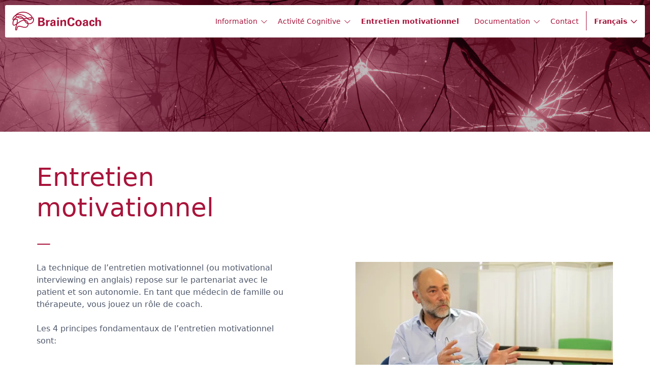

--- FILE ---
content_type: text/html;charset=UTF-8
request_url: https://www.braincoach-programm.ch/fr/motivational-interviewing
body_size: 3391
content:
<!DOCTYPE html>
<html lang="fr">
<head>
<meta charset="utf-8" />
<title>Entretien motivationnel | BrainCoach</title>

<!-- Global site tag (gtag.js) - Google Analytics -->
<script async src="https://www.googletagmanager.com/gtag/js?id=G-HHSQHPBYVC"></script>
<script>
  window.dataLayer = window.dataLayer || [];
  function gtag(){dataLayer.push(arguments);}
  gtag('js', new Date());

  gtag('config', 'G-HHSQHPBYVC');
</script>

<meta http-equiv="X-UA-Compatible" content="IE=edge">
<meta name="viewport" content="width=device-width, initial-scale=1">
    <meta name="generator" content="GravCMS" />
    <meta name="description" content="The BrainCoach program developed by Memory Clinic Basel supports older, less active or, for example, &quot;cognitively bored&quot; people as a result of retirement to increase their mental mobility. " />

<link rel="icon" type="image/png" href="/user/themes/quark/images/favicon.png" />
<link rel="canonical" href="https://www.braincoach-programm.ch/fr/motivational-interviewing" />



<link href="/user/plugins/markdown-notices/assets/notices.css" type="text/css" rel="stylesheet">
<link href="/user/plugins/form/assets/form-styles.css" type="text/css" rel="stylesheet">
<link href="/user/plugins/login/css/login.css" type="text/css" rel="stylesheet">
<link href="/user/themes/quark/css-compiled/spectre.min.css" type="text/css" rel="stylesheet">
<link href="/user/themes/quark/css-compiled/theme.min.css" type="text/css" rel="stylesheet">
<link href="/user/themes/quark/css/custom.css" type="text/css" rel="stylesheet">
<link href="/user/themes/quark/css/line-awesome.min.css" type="text/css" rel="stylesheet">

<script src="/system/assets/jquery/jquery-2.x.min.js"></script>
<script src="/user/plugins/zooming/js/zooming.min.js"></script>

</head>
<body id="top" class=" header-fixed sticky-footer">
  <div id="page-wrapper">
        <section id="header" class="section">
      <section class="container">
        <nav class="navbar">
          <section class="navbar-section logo">
            <a href="/fr" class="navbar-brand mr-10">
    <img src="/user/themes/quark/images/logo/logo.png" alt="BrainCoach" />

</a>
          </section>
          <section class="navbar-section desktop-menu">

            <nav class="dropmenu animated">
                            
<ul >
    
                      
          
      <li >
        <span href="" class="">
          Information
        </span>
        <ul>
          
                
      <li>
        <a href="/fr/information/developpement" class="">
          Développement
        </a>
      </li>

        
              
      <li>
        <a href="/fr/information/groupe-cible" class="">
          Groupe cible
        </a>
      </li>

        
  

        </ul>
      </li>
    
          
      <li >
        <span href="" class="">
          Activité Cognitive
        </span>
        <ul>
          
                
      <li>
        <a href="/fr/activit%C3%A9-cognitive/troubles_des_performances_c%C3%A9r%C3%A9brales" class="">
          Troubles des performances cérébrales
        </a>
      </li>

        
              
      <li>
        <a href="/fr/activit%C3%A9-cognitive/activit%C3%A9-cognitive" class="">
          Activité Cognitive
        </a>
      </li>

        
              
      <li>
        <a href="/fr/activit%C3%A9-cognitive/r%C3%A9serve-cognitive" class="">
          Réserve cognitive
        </a>
      </li>

        
  

        </ul>
      </li>
    
              
      <li>
        <a href="/fr/motivational-interviewing" class="active">
          Entretien motivationnel
        </a>
      </li>

        
          
      <li >
        <span href="" class="">
          Documentation
        </span>
        <ul>
          
                
      <li>
        <a href="/fr/documentation/dossier-braincoach" class="">
          Dossier Braincoach
        </a>
      </li>

        
              
      <li>
        <a href="/fr/documentation/publications" class="">
          Publications
        </a>
      </li>

        
  

        </ul>
      </li>
    
              
      <li>
        <a href="/fr/contact" class="">
          Contact
        </a>
      </li>

        
  


    <!-- PAB_menu -->
<div class="separatorLang"></div>
<li>
  <a href="" class="active">
Français
</a>
  <ul class="languageItem">

    <li>
      <a href="/de/motivational-interviewing" >
        Deutsch
      </a>
    </li>

  </ul>
</li>
<!-- PAB_menu -->


</ul>
                          </nav>

            
          </section>
        </nav>
      </section>
    </section>
    <div class="mobile-menu">
      <div class="button_container" id="toggle">
        <span class="top"></span>
        <span class="middle"></span>
        <span class="bottom"></span>
      </div>
    </div>
    
        <div class="hero" style="background-image: url('/user/pages/04.motivational-interviewing/visual.png')"></div>
    
    <section id="start">
            <section id="body-wrapper" class="section">
        <section class="container grid-xl">
                    
          


      
<div class="columns">
  <div class="column  col-lg-10 col-5 col-mx-auto"><h1>Entretien motivationnel</h1></div>
  <div class="column  col-lg-10 col-5 col-mx-auto"></div>
  <div class="column  col-lg-10 col-5 col-mx-auto"><h3></h3></div>
  <div class="column  col-lg-10 col-5 col-mx-auto"></div>
  <div class="column  col-lg-10 col-5 col-mx-auto"><h3>—</h3></div>
  <div class="column  col-lg-10 col-5 col-mx-auto"></div>
  <div class="main column  col-lg-10 col-5 col-mx-auto"><html><body>
<p>La technique de l’entretien motivationnel (ou motivational interviewing en anglais) repose sur le partenariat avec le patient et son autonomie. En tant que médecin de famille ou thérapeute, vous jouez un rôle de coach.</p>
<p>Les 4 principes fondamentaux de l’entretien motivationnel sont:</p>
<h6>Faire preuve d’empathie</h6>
<p>Pour une compréhension intime de ce que vit le patient – sans jugement ni évaluation. Une compréhension commune des sentiments et réflexions du patient doit permettre de développer une relation thérapeutique solide.</p>
<h6>Développer la contradiction</h6>
<p>Posez des questions ciblées au patient concernant ses valeurs personnelles et ses objectifs et mettez ainsi le doigt sur les contradictions de son comportement actuel. La contradiction perçue sert de motivation au changement.</p>
<p>C’est là que le «change-talk» entre en jeu: il convient d’écouter les approches envisagées par le patient pour le changement et de les mettre en exergue. Le patient doit formuler lui-même les arguments en faveur d’un changement, il s’agit là d’un point central.</p>
<h6>Contourner les points de résistance</h6>
<p>Si le patient affiche une résistance, il convient de ne pas y répondre par des contre-arguments. Tentez d’admettre le point de résistance avec empathie, puis de l’interpréter avec le patient et d’en faire un processus montrant l’ambivalence et la transition. Essayez de ne forcer aucun changement; en cas de résistance trop forte, repoussez le sujet à une prochaine session.</p>
<h6>Promouvoir l’efficacité personnelle</h6>
<p>Il convient d’insister de façon ciblée sur la confiance du patient en ses capacités à appliquer des changements (qu’il souhaite). Aidez le patient à identifier ses propres ressources. Le fait de croire que l’on peut changer est un facteur de motivation. Le patient est responsable de sa propre décision de changer et de son application. En tant que médecin ou thérapeute, vous jouez le rôle de «(brain) coach».</p>
<p>Vous trouverez de plus amples informations ainsi qu’un cours en ligne dans une vidéo de l’expert en entretien motivationnel Stephen Rollnick.</p>
<hr>
<p>Rollnick S, Miller W Butler C. Motivational lnterviewing in Health Care. 2008; New York: The Guilford Press</p>
</body></html></div>
  <div class="column  col-lg-10 col-5 col-mx-auto">
<div style="padding:56.25% 0 0 0;position:relative;"><iframe src="https://player.vimeo.com/video/543117415?badge=0&amp;autopause=0&amp;player_id=0&amp;app_id=58479" frameborder="0" allow="autoplay; fullscreen; picture-in-picture" allowfullscreen style="position:absolute;top:0;left:0;width:100%;height:100%;" title="BrainCoach"></iframe></div><script src="https://player.vimeo.com/api/player.js"></script>
<em><p>"Motivational interviewing in brief consultations: role-play focussing on engaging" avec Stephen Rollnick</p></em>
</div>



</div>




    </section>
  </section>
  </section>

</div>


<section class="section footCont">
<div id="footer" class="container columns grid-xl">

<div class="column col-11  footer">

    <p><a href="/fr/impressum">Mentions légales</a><br />
<a href="/fr/politique_de_confidentialité">Politique de confidentialité</a></p>
  <p><a href="https://www.felixplatter.ch"><img alt="fp_universitaere_altersmedizin_e_RGB" src="/user/pages/footer/fp_universitaere_altersmedizin_e_RGB.png" /></a>  <a href="https://www.ompharma.com/home"><img alt="viforpharma" src="/user/pages/footer/OM_Pharma_Logo.png" /></a></p>

</div>
</div>

</section>




<div class="mobile-container">
  <div class="overlay" id="overlay">
    <div class="mobile-logo">
      <a href="/fr" class="navbar-brand mr-10">
    <img src="/user/themes/quark/images/logo/logoWhite.png" alt="BrainCoach" />

</a>
    </div>
    <nav class="overlay-menu">
      
<ul class="tree">
    
                      
          
      <li >
        <span href="" class="">
          Information
        </span>
        <ul>
          
                
      <li>
        <a href="/fr/information/developpement" class="">
          Développement
        </a>
      </li>

        
              
      <li>
        <a href="/fr/information/groupe-cible" class="">
          Groupe cible
        </a>
      </li>

        
  

        </ul>
      </li>
    
          
      <li >
        <span href="" class="">
          Activité Cognitive
        </span>
        <ul>
          
                
      <li>
        <a href="/fr/activit%C3%A9-cognitive/troubles_des_performances_c%C3%A9r%C3%A9brales" class="">
          Troubles des performances cérébrales
        </a>
      </li>

        
              
      <li>
        <a href="/fr/activit%C3%A9-cognitive/activit%C3%A9-cognitive" class="">
          Activité Cognitive
        </a>
      </li>

        
              
      <li>
        <a href="/fr/activit%C3%A9-cognitive/r%C3%A9serve-cognitive" class="">
          Réserve cognitive
        </a>
      </li>

        
  

        </ul>
      </li>
    
              
      <li>
        <a href="/fr/motivational-interviewing" class="active">
          Entretien motivationnel
        </a>
      </li>

        
          
      <li >
        <span href="" class="">
          Documentation
        </span>
        <ul>
          
                
      <li>
        <a href="/fr/documentation/dossier-braincoach" class="">
          Dossier Braincoach
        </a>
      </li>

        
              
      <li>
        <a href="/fr/documentation/publications" class="">
          Publications
        </a>
      </li>

        
  

        </ul>
      </li>
    
              
      <li>
        <a href="/fr/contact" class="">
          Contact
        </a>
      </li>

        
  


    <!-- PAB_menu -->
<div class="separatorLang"></div>
<li>
  <a href="" class="active">
Français
</a>
  <ul class="languageItem">

    <li>
      <a href="/de/motivational-interviewing" >
        Deutsch
      </a>
    </li>

  </ul>
</li>
<!-- PAB_menu -->


</ul>
    </nav>
  </div>
</div>

<script src="/user/themes/quark/js/jquery.treemenu.js"></script>
<script src="/user/themes/quark/js/site.js"></script>
<script>
new Zooming({
  bgColor: 'rgb(255, 255, 255)',
  bgOpacity: 1,
  closeOnWindowResize: true,
  enableGrab: true,
  preloadImage: false,
  scaleBase: 1,
  scaleExtra: 0.5,
  scrollThreshold: 40,
  transitionDuration: 0.4,
  transitionTimingFunction: 'cubic-bezier(0.4, 0, 0, 1)',
  zIndex: 998
}).listen('a[rel="lightbox"] > img');
</script>


</body>
</html>


--- FILE ---
content_type: text/html; charset=UTF-8
request_url: https://player.vimeo.com/video/543117415?badge=0&autopause=0&player_id=0&app_id=58479
body_size: 6419
content:
<!DOCTYPE html>
<html lang="en">
<head>
  <meta charset="utf-8">
  <meta name="viewport" content="width=device-width,initial-scale=1,user-scalable=yes">
  
  <link rel="canonical" href="https://player.vimeo.com/video/543117415">
  <meta name="googlebot" content="noindex,indexifembedded">
  
  
  <title>Motivational interviewing in brief consultations_ role-play focussing on engaging on Vimeo</title>
  <style>
      body, html, .player, .fallback {
          overflow: hidden;
          width: 100%;
          height: 100%;
          margin: 0;
          padding: 0;
      }
      .fallback {
          
              background-color: transparent;
          
      }
      .player.loading { opacity: 0; }
      .fallback iframe {
          position: fixed;
          left: 0;
          top: 0;
          width: 100%;
          height: 100%;
      }
  </style>
  <link rel="modulepreload" href="https://f.vimeocdn.com/p/4.46.25/js/player.module.js" crossorigin="anonymous">
  <link rel="modulepreload" href="https://f.vimeocdn.com/p/4.46.25/js/vendor.module.js" crossorigin="anonymous">
  <link rel="preload" href="https://f.vimeocdn.com/p/4.46.25/css/player.css" as="style">
</head>

<body>


<div class="vp-placeholder">
    <style>
        .vp-placeholder,
        .vp-placeholder-thumb,
        .vp-placeholder-thumb::before,
        .vp-placeholder-thumb::after {
            position: absolute;
            top: 0;
            bottom: 0;
            left: 0;
            right: 0;
        }
        .vp-placeholder {
            visibility: hidden;
            width: 100%;
            max-height: 100%;
            height: calc(1080 / 1920 * 100vw);
            max-width: calc(1920 / 1080 * 100vh);
            margin: auto;
        }
        .vp-placeholder-carousel {
            display: none;
            background-color: #000;
            position: absolute;
            left: 0;
            right: 0;
            bottom: -60px;
            height: 60px;
        }
    </style>

    

    
        <style>
            .vp-placeholder-thumb {
                overflow: hidden;
                width: 100%;
                max-height: 100%;
                margin: auto;
            }
            .vp-placeholder-thumb::before,
            .vp-placeholder-thumb::after {
                content: "";
                display: block;
                filter: blur(7px);
                margin: 0;
                background: url(https://i.vimeocdn.com/video/1124305799-a1022134295d8f63b6190775574f1dd4e3d98aeb5ba510ba7f51711127bf1375-d?mw=80&q=85) 50% 50% / contain no-repeat;
            }
            .vp-placeholder-thumb::before {
                 
                margin: -30px;
            }
        </style>
    

    <div class="vp-placeholder-thumb"></div>
    <div class="vp-placeholder-carousel"></div>
    <script>function placeholderInit(t,h,d,s,n,o){var i=t.querySelector(".vp-placeholder"),v=t.querySelector(".vp-placeholder-thumb");if(h){var p=function(){try{return window.self!==window.top}catch(a){return!0}}(),w=200,y=415,r=60;if(!p&&window.innerWidth>=w&&window.innerWidth<y){i.style.bottom=r+"px",i.style.maxHeight="calc(100vh - "+r+"px)",i.style.maxWidth="calc("+n+" / "+o+" * (100vh - "+r+"px))";var f=t.querySelector(".vp-placeholder-carousel");f.style.display="block"}}if(d){var e=new Image;e.onload=function(){var a=n/o,c=e.width/e.height;if(c<=.95*a||c>=1.05*a){var l=i.getBoundingClientRect(),g=l.right-l.left,b=l.bottom-l.top,m=window.innerWidth/g*100,x=window.innerHeight/b*100;v.style.height="calc("+e.height+" / "+e.width+" * "+m+"vw)",v.style.maxWidth="calc("+e.width+" / "+e.height+" * "+x+"vh)"}i.style.visibility="visible"},e.src=s}else i.style.visibility="visible"}
</script>
    <script>placeholderInit(document,  false ,  true , "https://i.vimeocdn.com/video/1124305799-a1022134295d8f63b6190775574f1dd4e3d98aeb5ba510ba7f51711127bf1375-d?mw=80\u0026q=85",  1920 ,  1080 );</script>
</div>

<div id="player" class="player"></div>
<script>window.playerConfig = {"cdn_url":"https://f.vimeocdn.com","vimeo_api_url":"api.vimeo.com","request":{"files":{"dash":{"cdns":{"akfire_interconnect_quic":{"avc_url":"https://vod-adaptive-ak.vimeocdn.com/exp=1769497497~acl=%2Ff6174de9-fbef-4106-b353-3d94ce403cb3%2Fpsid%3Dd0baba3cd60011f897b103bf17ce9718da56ac6a4047ed8f183cd84d737023df%2F%2A~hmac=707144dff31defedfa4c072e26581b575aa7028f6c21f37beca5584168eb0dd3/f6174de9-fbef-4106-b353-3d94ce403cb3/psid=d0baba3cd60011f897b103bf17ce9718da56ac6a4047ed8f183cd84d737023df/v2/playlist/av/primary/prot/cXNyPTE/playlist.json?omit=av1-hevc\u0026pathsig=8c953e4f~z5XH5vIJFT5taGJdThpYi2w3lc5xn5o7dt5Y0sKq58U\u0026qsr=1\u0026r=dXM%3D\u0026rh=2WjWLz","origin":"gcs","url":"https://vod-adaptive-ak.vimeocdn.com/exp=1769497497~acl=%2Ff6174de9-fbef-4106-b353-3d94ce403cb3%2Fpsid%3Dd0baba3cd60011f897b103bf17ce9718da56ac6a4047ed8f183cd84d737023df%2F%2A~hmac=707144dff31defedfa4c072e26581b575aa7028f6c21f37beca5584168eb0dd3/f6174de9-fbef-4106-b353-3d94ce403cb3/psid=d0baba3cd60011f897b103bf17ce9718da56ac6a4047ed8f183cd84d737023df/v2/playlist/av/primary/prot/cXNyPTE/playlist.json?pathsig=8c953e4f~z5XH5vIJFT5taGJdThpYi2w3lc5xn5o7dt5Y0sKq58U\u0026qsr=1\u0026r=dXM%3D\u0026rh=2WjWLz"},"fastly_skyfire":{"avc_url":"https://skyfire.vimeocdn.com/1769497497-0x831b6d7069dc5f033a683c5181998106e68f3253/f6174de9-fbef-4106-b353-3d94ce403cb3/psid=d0baba3cd60011f897b103bf17ce9718da56ac6a4047ed8f183cd84d737023df/v2/playlist/av/primary/prot/cXNyPTE/playlist.json?omit=av1-hevc\u0026pathsig=8c953e4f~z5XH5vIJFT5taGJdThpYi2w3lc5xn5o7dt5Y0sKq58U\u0026qsr=1\u0026r=dXM%3D\u0026rh=2WjWLz","origin":"gcs","url":"https://skyfire.vimeocdn.com/1769497497-0x831b6d7069dc5f033a683c5181998106e68f3253/f6174de9-fbef-4106-b353-3d94ce403cb3/psid=d0baba3cd60011f897b103bf17ce9718da56ac6a4047ed8f183cd84d737023df/v2/playlist/av/primary/prot/cXNyPTE/playlist.json?pathsig=8c953e4f~z5XH5vIJFT5taGJdThpYi2w3lc5xn5o7dt5Y0sKq58U\u0026qsr=1\u0026r=dXM%3D\u0026rh=2WjWLz"}},"default_cdn":"akfire_interconnect_quic","separate_av":true,"streams":[{"profile":"174","id":"8fc48d33-53c2-4bf9-af36-6fd1187ef084","fps":25,"quality":"720p"},{"profile":"175","id":"b9ec66e9-0283-4b92-9318-d6a4ca277f35","fps":25,"quality":"1080p"},{"profile":"d0b41bac-2bf2-4310-8113-df764d486192","id":"c667a0b0-58d1-4e3a-9af6-b5d9a6388ae9","fps":25,"quality":"240p"},{"profile":"164","id":"d674a493-d6b3-44a3-b606-13a735acf62e","fps":25,"quality":"360p"},{"profile":"165","id":"740c943c-5bf7-493a-8b31-76da78d50760","fps":25,"quality":"540p"}],"streams_avc":[{"profile":"165","id":"740c943c-5bf7-493a-8b31-76da78d50760","fps":25,"quality":"540p"},{"profile":"174","id":"8fc48d33-53c2-4bf9-af36-6fd1187ef084","fps":25,"quality":"720p"},{"profile":"175","id":"b9ec66e9-0283-4b92-9318-d6a4ca277f35","fps":25,"quality":"1080p"},{"profile":"d0b41bac-2bf2-4310-8113-df764d486192","id":"c667a0b0-58d1-4e3a-9af6-b5d9a6388ae9","fps":25,"quality":"240p"},{"profile":"164","id":"d674a493-d6b3-44a3-b606-13a735acf62e","fps":25,"quality":"360p"}]},"hls":{"cdns":{"akfire_interconnect_quic":{"avc_url":"https://vod-adaptive-ak.vimeocdn.com/exp=1769497497~acl=%2Ff6174de9-fbef-4106-b353-3d94ce403cb3%2Fpsid%3Dd0baba3cd60011f897b103bf17ce9718da56ac6a4047ed8f183cd84d737023df%2F%2A~hmac=707144dff31defedfa4c072e26581b575aa7028f6c21f37beca5584168eb0dd3/f6174de9-fbef-4106-b353-3d94ce403cb3/psid=d0baba3cd60011f897b103bf17ce9718da56ac6a4047ed8f183cd84d737023df/v2/playlist/av/primary/prot/cXNyPTE/playlist.m3u8?omit=av1-hevc-opus\u0026pathsig=8c953e4f~VBEyrcK3DblxcHhEFSUGzW_CJwOZw99mv3F9c7V3hAo\u0026qsr=1\u0026r=dXM%3D\u0026rh=2WjWLz\u0026sf=fmp4","origin":"gcs","url":"https://vod-adaptive-ak.vimeocdn.com/exp=1769497497~acl=%2Ff6174de9-fbef-4106-b353-3d94ce403cb3%2Fpsid%3Dd0baba3cd60011f897b103bf17ce9718da56ac6a4047ed8f183cd84d737023df%2F%2A~hmac=707144dff31defedfa4c072e26581b575aa7028f6c21f37beca5584168eb0dd3/f6174de9-fbef-4106-b353-3d94ce403cb3/psid=d0baba3cd60011f897b103bf17ce9718da56ac6a4047ed8f183cd84d737023df/v2/playlist/av/primary/prot/cXNyPTE/playlist.m3u8?omit=opus\u0026pathsig=8c953e4f~VBEyrcK3DblxcHhEFSUGzW_CJwOZw99mv3F9c7V3hAo\u0026qsr=1\u0026r=dXM%3D\u0026rh=2WjWLz\u0026sf=fmp4"},"fastly_skyfire":{"avc_url":"https://skyfire.vimeocdn.com/1769497497-0x831b6d7069dc5f033a683c5181998106e68f3253/f6174de9-fbef-4106-b353-3d94ce403cb3/psid=d0baba3cd60011f897b103bf17ce9718da56ac6a4047ed8f183cd84d737023df/v2/playlist/av/primary/prot/cXNyPTE/playlist.m3u8?omit=av1-hevc-opus\u0026pathsig=8c953e4f~VBEyrcK3DblxcHhEFSUGzW_CJwOZw99mv3F9c7V3hAo\u0026qsr=1\u0026r=dXM%3D\u0026rh=2WjWLz\u0026sf=fmp4","origin":"gcs","url":"https://skyfire.vimeocdn.com/1769497497-0x831b6d7069dc5f033a683c5181998106e68f3253/f6174de9-fbef-4106-b353-3d94ce403cb3/psid=d0baba3cd60011f897b103bf17ce9718da56ac6a4047ed8f183cd84d737023df/v2/playlist/av/primary/prot/cXNyPTE/playlist.m3u8?omit=opus\u0026pathsig=8c953e4f~VBEyrcK3DblxcHhEFSUGzW_CJwOZw99mv3F9c7V3hAo\u0026qsr=1\u0026r=dXM%3D\u0026rh=2WjWLz\u0026sf=fmp4"}},"default_cdn":"akfire_interconnect_quic","separate_av":true}},"file_codecs":{"av1":[],"avc":["740c943c-5bf7-493a-8b31-76da78d50760","8fc48d33-53c2-4bf9-af36-6fd1187ef084","b9ec66e9-0283-4b92-9318-d6a4ca277f35","c667a0b0-58d1-4e3a-9af6-b5d9a6388ae9","d674a493-d6b3-44a3-b606-13a735acf62e"],"hevc":{"dvh1":[],"hdr":[],"sdr":[]}},"lang":"en","referrer":"https://www.braincoach-programm.ch/fr/motivational-interviewing","cookie_domain":".vimeo.com","signature":"178e41270399d8b4798deb8ded0ed6ef","timestamp":1769493897,"expires":3600,"thumb_preview":{"url":"https://videoapi-sprites.vimeocdn.com/video-sprites/image/26af780c-7b4c-4c1c-9aa2-219b1cd858ca.0.jpeg?ClientID=sulu\u0026Expires=1769497497\u0026Signature=fa1cb5a7719ab0187cd65989bec7c32b1a72010a","height":2880,"width":4260,"frame_height":240,"frame_width":426,"columns":10,"frames":120},"currency":"USD","session":"bdfbafff3072a85602b0455652f0a01729c973c71769493897","cookie":{"volume":1,"quality":null,"hd":0,"captions":null,"transcript":null,"captions_styles":{"color":null,"fontSize":null,"fontFamily":null,"fontOpacity":null,"bgOpacity":null,"windowColor":null,"windowOpacity":null,"bgColor":null,"edgeStyle":null},"audio_language":null,"audio_kind":null,"qoe_survey_vote":0},"build":{"backend":"31e9776","js":"4.46.25"},"urls":{"js":"https://f.vimeocdn.com/p/4.46.25/js/player.js","js_base":"https://f.vimeocdn.com/p/4.46.25/js","js_module":"https://f.vimeocdn.com/p/4.46.25/js/player.module.js","js_vendor_module":"https://f.vimeocdn.com/p/4.46.25/js/vendor.module.js","locales_js":{"de-DE":"https://f.vimeocdn.com/p/4.46.25/js/player.de-DE.js","en":"https://f.vimeocdn.com/p/4.46.25/js/player.js","es":"https://f.vimeocdn.com/p/4.46.25/js/player.es.js","fr-FR":"https://f.vimeocdn.com/p/4.46.25/js/player.fr-FR.js","ja-JP":"https://f.vimeocdn.com/p/4.46.25/js/player.ja-JP.js","ko-KR":"https://f.vimeocdn.com/p/4.46.25/js/player.ko-KR.js","pt-BR":"https://f.vimeocdn.com/p/4.46.25/js/player.pt-BR.js","zh-CN":"https://f.vimeocdn.com/p/4.46.25/js/player.zh-CN.js"},"ambisonics_js":"https://f.vimeocdn.com/p/external/ambisonics.min.js","barebone_js":"https://f.vimeocdn.com/p/4.46.25/js/barebone.js","chromeless_js":"https://f.vimeocdn.com/p/4.46.25/js/chromeless.js","three_js":"https://f.vimeocdn.com/p/external/three.rvimeo.min.js","vuid_js":"https://f.vimeocdn.com/js_opt/modules/utils/vuid.min.js","hive_sdk":"https://f.vimeocdn.com/p/external/hive-sdk.js","hive_interceptor":"https://f.vimeocdn.com/p/external/hive-interceptor.js","proxy":"https://player.vimeo.com/static/proxy.html","css":"https://f.vimeocdn.com/p/4.46.25/css/player.css","chromeless_css":"https://f.vimeocdn.com/p/4.46.25/css/chromeless.css","fresnel":"https://arclight.vimeo.com/add/player-stats","player_telemetry_url":"https://arclight.vimeo.com/player-events","telemetry_base":"https://lensflare.vimeo.com"},"flags":{"plays":1,"dnt":0,"autohide_controls":0,"preload_video":"metadata_on_hover","qoe_survey_forced":0,"ai_widget":0,"ecdn_delta_updates":0,"disable_mms":0,"check_clip_skipping_forward":0},"country":"US","client":{"ip":"3.140.199.243"},"ab_tests":{"cross_origin_texttracks":{"group":"variant","track":false,"data":null}},"atid":"1781389968.1769493897","ai_widget_signature":"c7118ee5a7e92913ace07c977c8a5ed20686a88a30c474599d8960c2a0a78f2e_1769497497","config_refresh_url":"https://player.vimeo.com/video/543117415/config/request?atid=1781389968.1769493897\u0026expires=3600\u0026referrer=https%3A%2F%2Fwww.braincoach-programm.ch%2Ffr%2Fmotivational-interviewing\u0026session=bdfbafff3072a85602b0455652f0a01729c973c71769493897\u0026signature=178e41270399d8b4798deb8ded0ed6ef\u0026time=1769493897\u0026v=1"},"player_url":"player.vimeo.com","video":{"id":543117415,"title":"Motivational interviewing in brief consultations_ role-play focussing on engaging","width":1920,"height":1080,"duration":411,"url":"","share_url":"https://vimeo.com/543117415","embed_code":"\u003ciframe title=\"vimeo-player\" src=\"https://player.vimeo.com/video/543117415?h=a6a10bda72\" width=\"640\" height=\"360\" frameborder=\"0\" referrerpolicy=\"strict-origin-when-cross-origin\" allow=\"autoplay; fullscreen; picture-in-picture; clipboard-write; encrypted-media; web-share\"   allowfullscreen\u003e\u003c/iframe\u003e","default_to_hd":0,"privacy":"disable","embed_permission":"public","thumbnail_url":"https://i.vimeocdn.com/video/1124305799-a1022134295d8f63b6190775574f1dd4e3d98aeb5ba510ba7f51711127bf1375-d","owner":{"id":6918304,"name":"STD NEW","img":"https://i.vimeocdn.com/portrait/7983185_60x60?sig=59ffe50b603432713a6b141fbcee15f3540957a702b95e66c6e13f5d841cd7e8\u0026v=1\u0026region=us","img_2x":"https://i.vimeocdn.com/portrait/7983185_60x60?sig=59ffe50b603432713a6b141fbcee15f3540957a702b95e66c6e13f5d841cd7e8\u0026v=1\u0026region=us","url":"https://vimeo.com/stdnew","account_type":"pro"},"spatial":0,"live_event":null,"version":{"current":null,"available":[{"id":225278284,"file_id":2575648590,"is_current":true}]},"unlisted_hash":null,"rating":{"id":6},"fps":25,"bypass_token":"eyJ0eXAiOiJKV1QiLCJhbGciOiJIUzI1NiJ9.eyJjbGlwX2lkIjo1NDMxMTc0MTUsImV4cCI6MTc2OTQ5NzUwMH0.HQ8rWL1r762PgtCyxFU7STNZAIurf8ujZQHx6RuzG5I","channel_layout":"stereo","ai":0,"locale":""},"user":{"id":0,"team_id":0,"team_origin_user_id":0,"account_type":"none","liked":0,"watch_later":0,"owner":0,"mod":0,"logged_in":0,"private_mode_enabled":0,"vimeo_api_client_token":"eyJhbGciOiJIUzI1NiIsInR5cCI6IkpXVCJ9.eyJzZXNzaW9uX2lkIjoiYmRmYmFmZmYzMDcyYTg1NjAyYjA0NTU2NTJmMGEwMTcyOWM5NzNjNzE3Njk0OTM4OTciLCJleHAiOjE3Njk0OTc0OTcsImFwcF9pZCI6MTE4MzU5LCJzY29wZXMiOiJwdWJsaWMgc3RhdHMifQ.bGl7i6r_o2ly4jkJoaWdkXX45hpohewzINfE19HGIHc"},"view":1,"vimeo_url":"vimeo.com","embed":{"audio_track":"","autoplay":0,"autopause":0,"dnt":0,"editor":0,"keyboard":1,"log_plays":1,"loop":1,"muted":0,"on_site":0,"texttrack":"","transparent":1,"outro":"beginning","playsinline":1,"quality":null,"player_id":"0","api":null,"app_id":"58479","color":"A9143B","color_one":"000000","color_two":"A9143B","color_three":"ffffff","color_four":"000000","context":"embed.main","settings":{"auto_pip":1,"badge":0,"byline":0,"collections":0,"color":0,"force_color_one":0,"force_color_two":0,"force_color_three":0,"force_color_four":0,"embed":0,"fullscreen":1,"like":0,"logo":0,"playbar":1,"portrait":0,"pip":1,"share":0,"spatial_compass":0,"spatial_label":0,"speed":0,"title":0,"volume":1,"watch_later":0,"watch_full_video":1,"controls":1,"airplay":1,"audio_tracks":1,"chapters":1,"chromecast":1,"cc":1,"transcript":1,"quality":1,"play_button_position":0,"ask_ai":0,"skipping_forward":1,"debug_payload_collection_policy":"default"},"create_interactive":{"has_create_interactive":false,"viddata_url":""},"min_quality":null,"max_quality":null,"initial_quality":null,"prefer_mms":1}}</script>
<script>const fullscreenSupported="exitFullscreen"in document||"webkitExitFullscreen"in document||"webkitCancelFullScreen"in document||"mozCancelFullScreen"in document||"msExitFullscreen"in document||"webkitEnterFullScreen"in document.createElement("video");var isIE=checkIE(window.navigator.userAgent),incompatibleBrowser=!fullscreenSupported||isIE;window.noModuleLoading=!1,window.dynamicImportSupported=!1,window.cssLayersSupported=typeof CSSLayerBlockRule<"u",window.isInIFrame=function(){try{return window.self!==window.top}catch(e){return!0}}(),!window.isInIFrame&&/twitter/i.test(navigator.userAgent)&&window.playerConfig.video.url&&(window.location=window.playerConfig.video.url),window.playerConfig.request.lang&&document.documentElement.setAttribute("lang",window.playerConfig.request.lang),window.loadScript=function(e){var n=document.getElementsByTagName("script")[0];n&&n.parentNode?n.parentNode.insertBefore(e,n):document.head.appendChild(e)},window.loadVUID=function(){if(!window.playerConfig.request.flags.dnt&&!window.playerConfig.embed.dnt){window._vuid=[["pid",window.playerConfig.request.session]];var e=document.createElement("script");e.async=!0,e.src=window.playerConfig.request.urls.vuid_js,window.loadScript(e)}},window.loadCSS=function(e,n){var i={cssDone:!1,startTime:new Date().getTime(),link:e.createElement("link")};return i.link.rel="stylesheet",i.link.href=n,e.getElementsByTagName("head")[0].appendChild(i.link),i.link.onload=function(){i.cssDone=!0},i},window.loadLegacyJS=function(e,n){if(incompatibleBrowser){var i=e.querySelector(".vp-placeholder");i&&i.parentNode&&i.parentNode.removeChild(i);let a=`/video/${window.playerConfig.video.id}/fallback`;window.playerConfig.request.referrer&&(a+=`?referrer=${window.playerConfig.request.referrer}`),n.innerHTML=`<div class="fallback"><iframe title="unsupported message" src="${a}" frameborder="0"></iframe></div>`}else{n.className="player loading";var t=window.loadCSS(e,window.playerConfig.request.urls.css),r=e.createElement("script"),o=!1;r.src=window.playerConfig.request.urls.js,window.loadScript(r),r["onreadystatechange"in r?"onreadystatechange":"onload"]=function(){!o&&(!this.readyState||this.readyState==="loaded"||this.readyState==="complete")&&(o=!0,playerObject=new VimeoPlayer(n,window.playerConfig,t.cssDone||{link:t.link,startTime:t.startTime}))},window.loadVUID()}};function checkIE(e){e=e&&e.toLowerCase?e.toLowerCase():"";function n(r){return r=r.toLowerCase(),new RegExp(r).test(e);return browserRegEx}var i=n("msie")?parseFloat(e.replace(/^.*msie (\d+).*$/,"$1")):!1,t=n("trident")?parseFloat(e.replace(/^.*trident\/(\d+)\.(\d+).*$/,"$1.$2"))+4:!1;return i||t}
</script>
<script nomodule>
  window.noModuleLoading = true;
  var playerEl = document.getElementById('player');
  window.loadLegacyJS(document, playerEl);
</script>
<script type="module">try{import("").catch(()=>{})}catch(t){}window.dynamicImportSupported=!0;
</script>
<script type="module">if(!window.dynamicImportSupported||!window.cssLayersSupported){if(!window.noModuleLoading){window.noModuleLoading=!0;var playerEl=document.getElementById("player");window.loadLegacyJS(document,playerEl)}var moduleScriptLoader=document.getElementById("js-module-block");moduleScriptLoader&&moduleScriptLoader.parentElement.removeChild(moduleScriptLoader)}
</script>
<script type="module" id="js-module-block">if(!window.noModuleLoading&&window.dynamicImportSupported&&window.cssLayersSupported){const n=document.getElementById("player"),e=window.loadCSS(document,window.playerConfig.request.urls.css);import(window.playerConfig.request.urls.js_module).then(function(o){new o.VimeoPlayer(n,window.playerConfig,e.cssDone||{link:e.link,startTime:e.startTime}),window.loadVUID()}).catch(function(o){throw/TypeError:[A-z ]+import[A-z ]+module/gi.test(o)&&window.loadLegacyJS(document,n),o})}
</script>

<script type="application/ld+json">{"embedUrl":"https://player.vimeo.com/video/543117415?h=a6a10bda72","thumbnailUrl":"https://i.vimeocdn.com/video/1124305799-a1022134295d8f63b6190775574f1dd4e3d98aeb5ba510ba7f51711127bf1375-d?f=webp","name":"Motivational interviewing in brief consultations_ role-play focussing on engaging","description":"This is \"Motivational interviewing in brief consultations_ role-play focussing on engaging\" by \"STD NEW\" on Vimeo, the home for high quality videos and the people who love them.","duration":"PT411S","uploadDate":"2021-04-29T08:02:57-04:00","@context":"https://schema.org/","@type":"VideoObject"}</script>

</body>
</html>


--- FILE ---
content_type: text/css
request_url: https://www.braincoach-programm.ch/user/themes/quark/css-compiled/theme.min.css
body_size: 3995
content:
@charset "UTF-8";
html {
  height: 100%;
}

#body-wrapper .container {
  padding: 1rem 0 3rem;
}
.header-fixed #body-wrapper {
  padding-top: 3.2rem;
}

.header-fixed .hero + #start > #body-wrapper {
  padding-top: 0;
}

section.section {
  padding-left: 1rem;
  padding-right: 1rem;
  position: relative;
}

.overlay-light, .overlay-dark, .overlay-light-gradient, .overlay-dark-gradient {
  z-index: 0;
}

.hero {
  display: flex;
  align-items: center;
  justify-content: center;
  padding-top: 6rem;
  padding-bottom: 7rem;
  background-size: cover;
  background-position: center;
}
.hero h1 {
  color: #242931;
  font-size: 4rem;
}
.hero h2 {
  color: rgba(36, 41, 49, 0.8);
  font-size: 2.5rem;
}
.hero.hero-fullscreen {
  min-height: 100vh;
}
.hero.hero-large {
  min-height: 500px;
}
.hero.hero-medium {
  min-height: 400px;
}
.hero.hero-small {
  min-height: 110px;
}
.hero.hero-tiny {
  min-height: 8rem;
}
@media (max-width: 840px) {
  .hero h1 {
    font-size: 3rem;
  }
  .hero h2 {
    font-size: 1.75rem;
  }
}
@media (max-width: 600px) {
  .hero h1 {
    font-size: 2rem;
  }
  .hero h2 {
    font-size: 1.25rem;
  }
}
.hero.text-light h1 {
  color: #fff;
}
.hero.text-light h2 {
  color: rgba(255, 255, 255, 0.8);
}
.hero p {
  font-size: 0.9rem;
  font-weight: 300;
}
.hero #to-start {
  display: inline-block;
  position: absolute;
  bottom: 10px;
  font-size: 2rem;
  cursor: pointer;
}

.image-overlay {
  position: absolute;
  top: 0;
  bottom: 0;
  left: 0;
  right: 0;
  z-index: -1;
}
.overlay-light .image-overlay {
  background: rgba(255, 255, 255, 0.4);
}
.overlay-light-gradient .image-overlay {
  background: linear-gradient(to bottom, rgba(255, 255, 255, 0.5), rgba(255, 255, 255, 0.2));
}
.overlay-dark .image-overlay {
  background: rgba(0, 0, 0, 0.4);
}
.overlay-dark-gradient .image-overlay {
  background: linear-gradient(to bottom, rgba(0, 0, 0, 0.5), rgba(0, 0, 0, 0.2));
}

html {
  font-size: 16px;
}
@media screen and (min-width: 480px) {
  html {
    font-size: calc(16px + 4 * ((100vw - 480px) / 800));
  }
}
@media screen and (min-width: 1280px) {
  html {
    font-size: 20px;
  }
}

hr {
  display: inline-block;
  border: 1px solid #A9143B;
  width: 1rem;
}

em {
  padding: 1rem;
  background-color: #f9f9f9;
  font-size: 0.7rem;
  display: block;
  width: 100%;
  text-align: center;
}
em p {
  margin: 0;
}

h1, h2, h3, h4, h5, h6 {
  margin-top: 2rem;
  font-family: -apple-system, system-ui, BlinkMacSystemFont, "Segoe UI", Roboto, "Helvetica Neue", sans-serif;
  color: #3a414e;
}

h1, .h1 {
  font-size: 2.5rem;
  margin-bottom: 0;
  color: #A9143B;
}

h2, .h2 {
  font-size: 1.8rem;
}

h3, .h3 {
  margin-top: 0.2rem;
  margin-bottom: 1rem;
  font-size: 1.4rem;
  font-weight: 300;
  color: #A9143B;
}

h6, .h6 {
  font-weight: 700;
}

.title-center h1, .title-center h2 {
  text-align: center;
}

.title-h1h2 h1 {
  font-weight: 100;
  margin-bottom: 0;
  line-height: 1.1;
}
.title-h1h2 h1 strong, .title-h1h2 h1 bold {
  font-weight: 400;
}
.title-h1h2 h1 + h2 {
  line-height: 1.1;
  margin-top: 0;
}

.title-h1h2 h1 + h2, .title-center h1 + h2 {
  margin-bottom: 50px;
  font-weight: 700;
}

a:focus {
  outline: none !important;
  box-shadow: none !important;
}

img {
  max-width: 100%;
}

.table > table {
  border-spacing: 0;
  border-collapse: collapse;
  width: 100%;
}

pre code, pre.xdebug-var-dump {
  background: #fafafa;
  display: block;
  padding: 1rem !important;
  line-height: 1.5;
  color: inherit;
  border-radius: 2px;
  overflow-x: auto;
}

pre[class*=language-] code {
  border-radius: inherit;
  padding: 0 !important;
  overflow-x: initial;
}

pre code:not(.hljs):not([class*=language-]) {
  background: #f8f8f8;
}

i.fa.fa-heart.pulse, i.fa.fa-heart-o.pulse {
  color: #920;
}

b,
strong {
  font-weight: 700;
}

.heavy {
  font-weight: 700;
}

.light {
  font-weight: 200;
}

.text-light {
  color: rgba(255, 255, 255, 0.8);
}
.text-light h1, .text-light h2, .text-light h3, .text-light h4, .text-light h5, .text-light h6 {
  color: rgba(255, 255, 255, 0.9);
}

#error {
  text-align: center;
  position: relative;
  margin-top: 5rem;
}
#error .icon {
  font-size: 50px;
}

#messages {
  margin-bottom: 1rem;
}
#messages .icon {
  font-size: 1rem;
}

ul,
ol {
  margin-left: 1.6rem;
}
ul ul,
ul ol,
ol ul,
ol ol {
  margin-left: 1.6rem;
}

ul {
  list-style: disc outside;
}

ol {
  list-style: decimal outside;
}

.notices {
  margin: 1.5rem 0;
}
.notices p {
  margin: 1rem 0;
}

a {
  text-decoration: none;
  color: #A9143B;
  outline: 0;
}

a:focus {
  box-shadow: 0 0 0 0.1rem rgba(48, 133, 238, 0.2);
}

a.active, a:active, a:focus, a:hover {
  text-decoration: underline;
  color: #A9143B;
}

a:visited {
  color: #A9143B;
}

form {
  /** Reset some defaults for Quark Theme **/
}
form .button-wrapper {
  margin-top: 0.75rem;
  margin-bottom: 1rem;
}
form span.required {
  color: #e85600;
  font-weight: 700;
  font-size: 1rem;
}
form .form-input[type=range] {
  appearance: slider-horizontal;
}
form .form-input[type=range]:focus {
  box-shadow: none;
  border: none;
}
form .form-group:not(.form-field-toggleable) .checkboxes {
  display: inherit;
}
form .form-group:not(.form-field-toggleable) .checkboxes label {
  display: inherit;
  padding: 0.1rem 0.4rem 0.1rem 1.2rem;
  margin: inherit;
}
form .form-group:not(.form-field-toggleable) .checkboxes label:before {
  display: none;
}

#grav-login > form {
  margin: 2rem auto 0;
  max-width: 350px;
}
#grav-login .form-label {
  display: none;
}
#grav-login .form-data {
  margin: 1rem 0;
}
#grav-login .form-input {
  text-align: center;
}
#grav-login .button-wrapper {
  text-align: right;
}
#grav-login .button-wrapper .form-data.rememberme {
  margin: 0;
  float: left;
}
#grav-login .login-form button[type=submit] {
  background: #A9143B;
  border-color: #9b1236;
  color: #fff;
}
#grav-login .login-form button[type=submit]:focus, #grav-login .login-form button[type=submit]:hover {
  background: #921133;
  border-color: #85102e;
  color: #fff;
}
#grav-login .login-form button[type=submit]:active, #grav-login .login-form button[type=submit].active {
  background: #891030;
  border-color: #7b0f2b;
  color: #fff;
}
#grav-login .twofa-form button[type=submit]:first-child {
  background: #A9143B;
  border-color: #9b1236;
  color: #fff;
  float: right;
  margin-left: 4px;
}
#grav-login .twofa-form button[type=submit]:first-child:focus, #grav-login .twofa-form button[type=submit]:first-child:hover {
  background: #921133;
  border-color: #85102e;
  color: #fff;
}
#grav-login .twofa-form button[type=submit]:first-child:active, #grav-login .twofa-form button[type=submit]:first-child.active {
  background: #891030;
  border-color: #7b0f2b;
  color: #fff;
}

.mobile-container {
  position: absolute;
  top: 40%;
  left: 0;
  margin: 0 auto;
  z-index: 2;
}

.mobile-logo svg, .mobile-logo img {
  height: 42px;
  margin-top: 0.8rem;
  margin-left: 1rem;
}
.mobile-logo svg path, .mobile-logo img path {
  fill: #fff;
}

.mobile-menu {
  display: none;
  top: 0;
  right: 0;
  z-index: 3;
}
.header-fixed .mobile-menu {
  position: fixed;
}
@media (max-width: 1040px) {
  .mobile-menu {
    display: block;
  }
}
.mobile-menu .button_container {
  position: absolute;
  top: 1.5rem;
  right: 1.5rem;
  height: 24px;
  width: 28px;
  cursor: pointer;
  z-index: 100;
  transition: opacity 0.25s ease, top 0.5s ease;
}
.mobile-menu .button_container:hover {
  opacity: 0.7;
}
.mobile-menu .button_container.active {
  position: fixed;
}
.mobile-menu .button_container.active .top {
  transform: translateY(8px) translateX(0) rotate(45deg);
  background: #FFF;
}
.mobile-menu .button_container.active .middle {
  opacity: 0;
  background: #FFF;
}
.mobile-menu .button_container.active .bottom {
  transform: translateY(-8px) translateX(0) rotate(-45deg);
  background: #FFF;
}
.mobile-menu .button_container span {
  background: #A9143B;
  border: none;
  height: 4px;
  width: 100%;
  position: absolute;
  top: 0;
  left: 0;
  transition: all 0.35s ease;
  cursor: pointer;
}
.mobile-menu .button_container span:nth-of-type(2) {
  top: 8px;
}
.mobile-menu .button_container span:nth-of-type(3) {
  top: 16px;
}

.overlay {
  position: fixed;
  background: #A9143B;
  top: 0;
  left: 0;
  width: 100%;
  height: 0%;
  opacity: 0;
  visibility: hidden;
  transition: opacity 0.35s, visibility 0.35s, height 0.35s;
}
.overlay.open {
  opacity: 1;
  visibility: visible;
  height: 100%;
}
.overlay nav {
  position: relative;
  margin: 0 auto;
  text-align: center;
}

.overlay-menu {
  height: calc(100% - 90px);
  overflow-y: scroll;
  top: 1rem;
}
.overlay-menu > .tree {
  text-align: left;
}

.tree {
  margin-left: 1.6rem;
  margin-right: 1.6rem;
}
.tree .languageItem {
  margin: 0;
}
.tree .separatorLang {
  display: none;
}
.tree li {
  list-style: none;
  padding: 8px 0;
  line-height: 1.2rem;
  margin: 0;
}
.tree li a, .tree li span {
  margin: 0.3rem;
  display: block;
  margin-left: 1.2rem;
  font-size: 1.3rem;
  color: white !important;
}
.tree li a:hover, .tree li a:focus, .tree li a.active, .tree li span:hover, .tree li span:focus, .tree li span.active {
  color: white !important;
  font-weight: 700;
  text-decoration: none;
}
.tree > li {
  border-bottom: solid 1px white;
  padding-top: 1rem;
  padding-bottom: 1rem;
}
.tree > li:last-child {
  padding-top: 3rem;
}
.tree ul {
  margin: 0 0 0 2rem;
}
.tree .toggler {
  cursor: pointer;
  vertical-align: top;
  font-size: 1.1rem;
  line-height: 1rem;
  padding-left: 5px;
  float: left;
}
.tree .toggler:before {
  display: inline-block;
  margin-right: 2pt;
}
.tree li.tree-empty > .toggler {
  opacity: 0.3;
  cursor: default;
}
.tree li.tree-empty > .toggler:before {
  content: "•";
}
.tree li.tree-closed > .toggler:before {
  content: "+";
}
.tree li.tree-opened > .toggler:before {
  content: "−";
}

.mobile-nav-open {
  overflow-y: hidden;
}

.default-animation, #header .logo svg, #header .logo img, #header .navbar-section, #header {
  transition: all 0.5s ease;
}

.pulse {
  animation-name: pulse_animation;
  animation-duration: 2000ms;
  transform-origin: 70% 70%;
  animation-iteration-count: infinite;
  animation-timing-function: linear;
}

@keyframes pulse_animation {
  0% {
    transform: scale(1);
  }
  30% {
    transform: scale(1);
  }
  40% {
    transform: scale(1.08);
  }
  50% {
    transform: scale(1);
  }
  60% {
    transform: scale(1);
  }
  70% {
    transform: scale(1.05);
  }
  80% {
    transform: scale(1);
  }
  100% {
    transform: scale(1);
  }
}
#header {
  padding-left: 0.5rem;
  padding-right: 0.5rem;
  width: calc(100% - 1rem);
  margin: 0.5rem 0.5rem 0.5rem 0.5rem;
  height: 3.2rem;
  border-radius: 3px;
  font-size: 0.7rem;
  background: #fff;
  color: #454d5d;
}
#header .container {
  padding-right: 0;
  padding-left: 0;
}
#header.scrolled {
  background: #eee;
}
#header a {
  color: #A9143B;
}
.header-dark #header:not(.scrolled) {
  background: #222;
  color: #fff;
}
.header-dark #header:not(.scrolled) a {
  color: rgba(255, 255, 255, 0.7) !important;
}
.header-dark #header:not(.scrolled) a.active {
  color: #fff !important;
}
.header-dark #header:not(.scrolled) .dropmenu ul ul a {
  color: #454d5d !important;
}
.header-dark.header-transparent #header:not(.scrolled) {
  background: rgba(0, 0, 0, 0.05);
}
.header-transparent #header:not(.scrolled) {
  background: rgba(255, 255, 255, 0.05);
}
#header .navbar-section {
  height: 3.2rem;
}
@media (max-width: 840px) {
  #header .navbar-section {
    margin-right: 2rem;
  }
}
@media (max-width: 840px) {
  #header .navbar-section.desktop-menu {
    display: none;
  }
}
#header .logo svg, #header .logo img {
  height: 42px;
  display: inherit;
}
.header-fixed #header {
  position: fixed;
  top: 0;
  z-index: 2;
}

body.header-fixed.header-animated #header.scrolled {
  height: 2.5rem;
}
body.header-fixed.header-animated #header.scrolled .navbar-section {
  height: 2.5rem;
}
body.header-fixed.header-animated #header.scrolled .logo svg, body.header-fixed.header-animated #header.scrolled .logo img {
  height: 28px;
}
body.header-fixed.header-animated #header.scrolled ~ .mobile-menu .button_container {
  top: 0.5rem;
}

.login-status-wrapper {
  white-space: nowrap;
}

body.sticky-footer {
  height: 100%;
  min-height: 100vh;
  display: flex;
  flex-direction: column;
}
body.sticky-footer #page-wrapper {
  flex: 1 0 auto;
}

.footCont {
  background: #f2f2f2;
}
.footCont p {
  margin: 0;
}
.footCont #footer {
  display: flex;
  align-items: center;
  justify-content: space-around;
  color: #A9143B;
  margin: auto;
  text-align: center;
  min-height: 7rem;
}
.footCont #footer .footer {
  text-align: left;
  display: flex;
  align-items: center;
  justify-content: space-between;
  padding: 3.3rem 0 1.7rem 0;
  padding: 0;
  font-size: 0.7rem;
}
.footCont #footer .footer img {
  max-height: 3rem;
}

.dropmenu .separatorLang {
  position: relative;
  top: 12px;
  height: 38px;
  width: 1px;
  background-color: #A9143B;
}
@media (max-width: 1040px) {
  .dropmenu {
    display: none;
  }
}
.dropmenu ul {
  white-space: nowrap;
  margin: 0;
  display: flex;
}
.dropmenu ul li {
  position: relative;
  margin: 0;
}
.dropmenu ul li span {
  cursor: pointer;
}
.dropmenu ul li a, .dropmenu ul li span {
  color: #A9143B !important;
  text-decoration: none;
  padding: 0 25px 0 15px;
  display: block;
  height: 3.2rem;
  line-height: 3.2rem;
}
.dropmenu ul li a:hover, .dropmenu ul li a:focus, .dropmenu ul li a.active, .dropmenu ul li span:hover, .dropmenu ul li span:focus, .dropmenu ul li span.active {
  color: #A9143B !important;
}
.dropmenu ul li a.active, .dropmenu ul li span.active {
  font-weight: 700;
}
.dropmenu ul li a:before, .dropmenu ul li span:before {
  content: "";
  font-family: "FontAwesome";
  display: inline-block;
  vertical-align: middle;
  float: right;
  margin-right: -20px;
}
.dropmenu ul li a:only-child, .dropmenu ul li span:only-child {
  padding-right: 15px;
}
.dropmenu ul li a:only-child:before, .dropmenu ul li span:only-child:before {
  content: "";
}
.dropmenu ul li:hover > ul {
  display: block;
  visibility: visible;
}
.dropmenu ul ul li a:before {
  content: "";
}
.dropmenu ul ul {
  position: absolute;
  top: 100%;
  list-style: none;
  background: #fff;
  box-shadow: 0 3px 5px rgba(0, 0, 0, 0.1);
  visibility: hidden;
}
.dropmenu ul ul ul {
  position: absolute;
  left: 100%;
  top: 0;
}
.dropmenu ul ul a:hover {
  background: #A9143B;
  color: #fff !important;
}
.dropmenu > ul > li {
  display: inline-block;
}
.dropmenu.animated ul li {
  transition: background 0.7s, color 0.5s;
}
.dropmenu.animated ul li:hover > ul {
  opacity: 1;
  transform: translateY(0);
}
.dropmenu.animated ul ul {
  transition: transform 0.3s, opacity 0.5s;
  opacity: 0;
  transform: translateY(-10px);
}

.downloadItem {
  display: flex;
  align-items: center;
  min-height: 4rem;
  margin-bottom: 1rem;
  font-size: 1rem;
  font-weight: bold;
  color: #A9143B !important;
}
.downloadItem img {
  height: 3rem;
  width: 3rem;
  margin-right: 0.5rem;
}

.contactForm input {
  border: 0.5px black solid;
  min-height: 1.7rem;
}
.contactForm .form-field {
  font-size: 0.8rem;
  min-height: 4rem;
  flex-grow: 10;
}
.contactForm .form-label .inline {
  font-size: 0.8rem;
}
.contactForm .form {
  margin-right: 0.5rem;
  width: calc(100% - 0.5rem);
}
.contactForm #feedback {
  display: flex;
  flex-wrap: wrap;
  flex-direction: column;
}
.contactForm .form_row {
  display: flex;
  flex-wrap: wrap;
}
.contactForm .form_title {
  width: 5rem;
}
.contactForm .row3 > div:first-child {
  width: calc(100% - 5rem);
}
.contactForm .row3 > div:last-child {
  width: 5rem;
}
.contactForm .row4 > div:first-child {
  width: 7rem;
}
.contactForm .row4 > div:last-child {
  width: calc(100% - 7rem);
}
.contactForm .row7 textarea {
  min-height: 10rem;
  border: 0.5px black solid;
  width: calc(100% - 0.5rem);
}
.contactForm form .buttons {
  margin-top: 1rem;
}
.contactForm form .buttons button {
  height: 2rem;
}
.contactForm .form-input:not(:placeholder-shown):invalid, .contactForm .search-input:not(:placeholder-shown):invalid, .contactForm [data-grav-field=array] input:not(:placeholder-shown):invalid, .contactForm [data-grav-field=array] textarea:not(:placeholder-shown):invalid {
  border-color: black;
  background-color: #fff1f1;
}

.btn:focus, .btn:hover, .button:focus, .button:hover {
  text-decoration: none;
  border-color: #A9143B;
  background: #A9143B;
  color: #fff;
}

.btn, .button {
  margin-right: 0.4rem;
  font-size: 0.8rem;
  line-height: 1.2rem;
  display: inline-block;
  height: 1.8rem;
  padding: 0.25rem 0.4rem;
  cursor: pointer;
  -webkit-user-select: none;
  -moz-user-select: none;
  -ms-user-select: none;
  user-select: none;
  transition: background 0.2s, border 0.2s, box-shadow 0.2s, color 0.2s;
  text-align: center;
  vertical-align: top;
  white-space: nowrap;
  text-decoration: none;
  color: #A9143B;
  border: 0.05rem solid #A9143B;
  border-radius: 0.1rem;
  outline: 0;
  background: #fff;
  -webkit-appearance: none;
  -moz-appearance: none;
  appearance: none;
}

.btn-primary.button:focus, .btn-primary.button:hover, .btn.btn-primary:focus, .btn.btn-primary:hover {
  color: #A9143B;
  border-color: #A9143B;
  background: #fff;
}

.btn-primary.button, .btn.btn-primary {
  color: #fff;
  border-color: #A9143B;
  background: #A9143B;
}

form .button-wrapper {
  text-align: right;
}


--- FILE ---
content_type: application/javascript
request_url: https://www.braincoach-programm.ch/user/themes/quark/js/jquery.treemenu.js
body_size: 642
content:
/*
 treeMenu - jQuery plugin
 version: 0.6

 Copyright 2014 Stepan Krapivin

*/
// (function($){
//     $.fn.treemenu = function(options) {
//         options = options || {};
//         options.delay = options.delay || 0;
//         options.openActive = options.openActive || false;
//         options.closeOther = options.closeOther || false;
//         options.activeSelector = options.activeSelector || ".active";
//
//         this.addClass("treemenu");
//
//         if (!options.nonroot) {
//             this.addClass("treemenu-root");
//         }
//
//         options.nonroot = true;
//
//         this.find("> li").each(function() {
//             e = $(this);
//             var subtree = e.find('> ul');
//             var button = e.find('.toggler').eq(0);
//
//             if(button.length == 0) {
//                 // create toggler
//                 var button = $('<span>');
//                 button.addClass('toggler');
//                 e.prepend(button);
//             }
//
//             if(subtree.length > 0) {
//                 subtree.hide();
//
//                 e.addClass('tree-closed');
//
//                 e.find(button).click(function() {
//                     var li = $(this).parent('li');
//
//                     if (options.closeOther && li.hasClass('tree-closed')) {
//                         var siblings = li.parent('ul').find("li:not(.tree-empty)");
//                         siblings.removeClass("tree-opened");
//                         siblings.addClass("tree-closed");
//                         siblings.removeClass(options.activeSelector);
//                         siblings.find('> ul').slideUp(options.delay);
//                     }
//
//                     li.find('> ul').slideToggle(options.delay);
//                     li.toggleClass('tree-opened');
//                     li.toggleClass('tree-closed');
//                     li.toggleClass(options.activeSelector);
//                 });
//
//                 $(this).find('> ul').treemenu(options);
//             } else {
//                 $(this).addClass('tree-empty');
//             }
//         });
//
//         if (options.openActive) {
//             var cls = this.attr("class");
//
//             this.find(options.activeSelector).each(function(){
//                 var el = $(this).parent();
//
//                 while (el.attr("class") !== cls) {
//                     el.find('> ul').show();
//                     if(el.prop("tagName") === 'UL') {
//                         el.show();
//                     } else if (el.prop("tagName") === 'LI') {
//                         el.removeClass('tree-closed');
//                         el.addClass("tree-opened");
//                         el.show();
//                     }
//
//                     el = el.parent();
//                 }
//             });
//         }
//
//         return this;
//     }
// })(jQuery);
